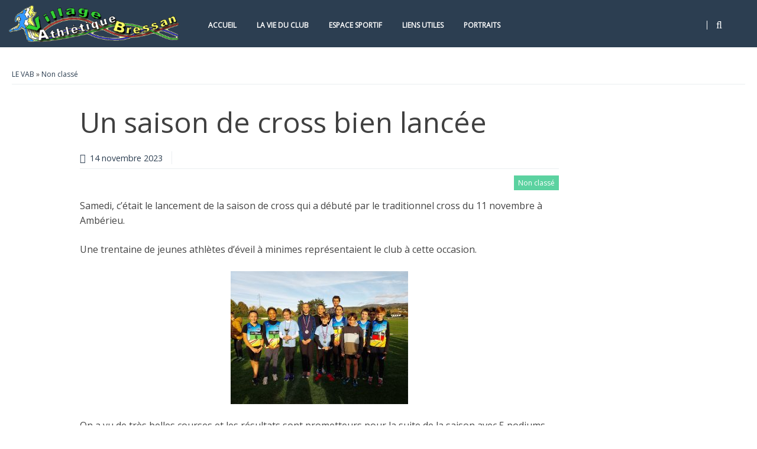

--- FILE ---
content_type: text/html; charset=UTF-8
request_url: http://levabathle.fr/2023/11/14/un-saison-de-cross-bien-lancee/
body_size: 9061
content:
<!DOCTYPE html>
<!--[if lt IE 9]>
<html class="ie lt-ie9" lang="fr-FR">
<![endif]-->
<!--[if !(IE 7) | !(IE 8)  ]><!-->
<html lang="fr-FR">
<!--<![endif]-->
<head>
	<meta charset="UTF-8" />
	<meta name="viewport" content="width=device-width" />
	<link rel="profile" href="http://gmpg.org/xfn/11" />
	<link rel="pingback" href="https://levabathle.fr/xmlrpc.php" />

	<title>Un saison de cross bien lancée &#8211; LE VAB</title>
<meta name='robots' content='max-image-preview:large' />
<link rel="alternate" type="application/rss+xml" title="LE VAB &raquo; Flux" href="https://levabathle.fr/feed/" />
<link rel="alternate" type="application/rss+xml" title="LE VAB &raquo; Flux des commentaires" href="https://levabathle.fr/comments/feed/" />
<link rel="alternate" type="application/rss+xml" title="LE VAB &raquo; Un saison de cross bien lancée Flux des commentaires" href="https://levabathle.fr/2023/11/14/un-saison-de-cross-bien-lancee/feed/" />
<link rel="alternate" title="oEmbed (JSON)" type="application/json+oembed" href="https://levabathle.fr/wp-json/oembed/1.0/embed?url=https%3A%2F%2Flevabathle.fr%2F2023%2F11%2F14%2Fun-saison-de-cross-bien-lancee%2F" />
<link rel="alternate" title="oEmbed (XML)" type="text/xml+oembed" href="https://levabathle.fr/wp-json/oembed/1.0/embed?url=https%3A%2F%2Flevabathle.fr%2F2023%2F11%2F14%2Fun-saison-de-cross-bien-lancee%2F&#038;format=xml" />
<style id='wp-img-auto-sizes-contain-inline-css' type='text/css'>
img:is([sizes=auto i],[sizes^="auto," i]){contain-intrinsic-size:3000px 1500px}
/*# sourceURL=wp-img-auto-sizes-contain-inline-css */
</style>
<style id='wp-block-library-inline-css' type='text/css'>
:root{--wp-block-synced-color:#7a00df;--wp-block-synced-color--rgb:122,0,223;--wp-bound-block-color:var(--wp-block-synced-color);--wp-editor-canvas-background:#ddd;--wp-admin-theme-color:#007cba;--wp-admin-theme-color--rgb:0,124,186;--wp-admin-theme-color-darker-10:#006ba1;--wp-admin-theme-color-darker-10--rgb:0,107,160.5;--wp-admin-theme-color-darker-20:#005a87;--wp-admin-theme-color-darker-20--rgb:0,90,135;--wp-admin-border-width-focus:2px}@media (min-resolution:192dpi){:root{--wp-admin-border-width-focus:1.5px}}.wp-element-button{cursor:pointer}:root .has-very-light-gray-background-color{background-color:#eee}:root .has-very-dark-gray-background-color{background-color:#313131}:root .has-very-light-gray-color{color:#eee}:root .has-very-dark-gray-color{color:#313131}:root .has-vivid-green-cyan-to-vivid-cyan-blue-gradient-background{background:linear-gradient(135deg,#00d084,#0693e3)}:root .has-purple-crush-gradient-background{background:linear-gradient(135deg,#34e2e4,#4721fb 50%,#ab1dfe)}:root .has-hazy-dawn-gradient-background{background:linear-gradient(135deg,#faaca8,#dad0ec)}:root .has-subdued-olive-gradient-background{background:linear-gradient(135deg,#fafae1,#67a671)}:root .has-atomic-cream-gradient-background{background:linear-gradient(135deg,#fdd79a,#004a59)}:root .has-nightshade-gradient-background{background:linear-gradient(135deg,#330968,#31cdcf)}:root .has-midnight-gradient-background{background:linear-gradient(135deg,#020381,#2874fc)}:root{--wp--preset--font-size--normal:16px;--wp--preset--font-size--huge:42px}.has-regular-font-size{font-size:1em}.has-larger-font-size{font-size:2.625em}.has-normal-font-size{font-size:var(--wp--preset--font-size--normal)}.has-huge-font-size{font-size:var(--wp--preset--font-size--huge)}.has-text-align-center{text-align:center}.has-text-align-left{text-align:left}.has-text-align-right{text-align:right}.has-fit-text{white-space:nowrap!important}#end-resizable-editor-section{display:none}.aligncenter{clear:both}.items-justified-left{justify-content:flex-start}.items-justified-center{justify-content:center}.items-justified-right{justify-content:flex-end}.items-justified-space-between{justify-content:space-between}.screen-reader-text{border:0;clip-path:inset(50%);height:1px;margin:-1px;overflow:hidden;padding:0;position:absolute;width:1px;word-wrap:normal!important}.screen-reader-text:focus{background-color:#ddd;clip-path:none;color:#444;display:block;font-size:1em;height:auto;left:5px;line-height:normal;padding:15px 23px 14px;text-decoration:none;top:5px;width:auto;z-index:100000}html :where(.has-border-color){border-style:solid}html :where([style*=border-top-color]){border-top-style:solid}html :where([style*=border-right-color]){border-right-style:solid}html :where([style*=border-bottom-color]){border-bottom-style:solid}html :where([style*=border-left-color]){border-left-style:solid}html :where([style*=border-width]){border-style:solid}html :where([style*=border-top-width]){border-top-style:solid}html :where([style*=border-right-width]){border-right-style:solid}html :where([style*=border-bottom-width]){border-bottom-style:solid}html :where([style*=border-left-width]){border-left-style:solid}html :where(img[class*=wp-image-]){height:auto;max-width:100%}:where(figure){margin:0 0 1em}html :where(.is-position-sticky){--wp-admin--admin-bar--position-offset:var(--wp-admin--admin-bar--height,0px)}@media screen and (max-width:600px){html :where(.is-position-sticky){--wp-admin--admin-bar--position-offset:0px}}

/*# sourceURL=wp-block-library-inline-css */
</style><style id='global-styles-inline-css' type='text/css'>
:root{--wp--preset--aspect-ratio--square: 1;--wp--preset--aspect-ratio--4-3: 4/3;--wp--preset--aspect-ratio--3-4: 3/4;--wp--preset--aspect-ratio--3-2: 3/2;--wp--preset--aspect-ratio--2-3: 2/3;--wp--preset--aspect-ratio--16-9: 16/9;--wp--preset--aspect-ratio--9-16: 9/16;--wp--preset--color--black: #000000;--wp--preset--color--cyan-bluish-gray: #abb8c3;--wp--preset--color--white: #ffffff;--wp--preset--color--pale-pink: #f78da7;--wp--preset--color--vivid-red: #cf2e2e;--wp--preset--color--luminous-vivid-orange: #ff6900;--wp--preset--color--luminous-vivid-amber: #fcb900;--wp--preset--color--light-green-cyan: #7bdcb5;--wp--preset--color--vivid-green-cyan: #00d084;--wp--preset--color--pale-cyan-blue: #8ed1fc;--wp--preset--color--vivid-cyan-blue: #0693e3;--wp--preset--color--vivid-purple: #9b51e0;--wp--preset--gradient--vivid-cyan-blue-to-vivid-purple: linear-gradient(135deg,rgb(6,147,227) 0%,rgb(155,81,224) 100%);--wp--preset--gradient--light-green-cyan-to-vivid-green-cyan: linear-gradient(135deg,rgb(122,220,180) 0%,rgb(0,208,130) 100%);--wp--preset--gradient--luminous-vivid-amber-to-luminous-vivid-orange: linear-gradient(135deg,rgb(252,185,0) 0%,rgb(255,105,0) 100%);--wp--preset--gradient--luminous-vivid-orange-to-vivid-red: linear-gradient(135deg,rgb(255,105,0) 0%,rgb(207,46,46) 100%);--wp--preset--gradient--very-light-gray-to-cyan-bluish-gray: linear-gradient(135deg,rgb(238,238,238) 0%,rgb(169,184,195) 100%);--wp--preset--gradient--cool-to-warm-spectrum: linear-gradient(135deg,rgb(74,234,220) 0%,rgb(151,120,209) 20%,rgb(207,42,186) 40%,rgb(238,44,130) 60%,rgb(251,105,98) 80%,rgb(254,248,76) 100%);--wp--preset--gradient--blush-light-purple: linear-gradient(135deg,rgb(255,206,236) 0%,rgb(152,150,240) 100%);--wp--preset--gradient--blush-bordeaux: linear-gradient(135deg,rgb(254,205,165) 0%,rgb(254,45,45) 50%,rgb(107,0,62) 100%);--wp--preset--gradient--luminous-dusk: linear-gradient(135deg,rgb(255,203,112) 0%,rgb(199,81,192) 50%,rgb(65,88,208) 100%);--wp--preset--gradient--pale-ocean: linear-gradient(135deg,rgb(255,245,203) 0%,rgb(182,227,212) 50%,rgb(51,167,181) 100%);--wp--preset--gradient--electric-grass: linear-gradient(135deg,rgb(202,248,128) 0%,rgb(113,206,126) 100%);--wp--preset--gradient--midnight: linear-gradient(135deg,rgb(2,3,129) 0%,rgb(40,116,252) 100%);--wp--preset--font-size--small: 13px;--wp--preset--font-size--medium: 20px;--wp--preset--font-size--large: 36px;--wp--preset--font-size--x-large: 42px;--wp--preset--spacing--20: 0.44rem;--wp--preset--spacing--30: 0.67rem;--wp--preset--spacing--40: 1rem;--wp--preset--spacing--50: 1.5rem;--wp--preset--spacing--60: 2.25rem;--wp--preset--spacing--70: 3.38rem;--wp--preset--spacing--80: 5.06rem;--wp--preset--shadow--natural: 6px 6px 9px rgba(0, 0, 0, 0.2);--wp--preset--shadow--deep: 12px 12px 50px rgba(0, 0, 0, 0.4);--wp--preset--shadow--sharp: 6px 6px 0px rgba(0, 0, 0, 0.2);--wp--preset--shadow--outlined: 6px 6px 0px -3px rgb(255, 255, 255), 6px 6px rgb(0, 0, 0);--wp--preset--shadow--crisp: 6px 6px 0px rgb(0, 0, 0);}:where(.is-layout-flex){gap: 0.5em;}:where(.is-layout-grid){gap: 0.5em;}body .is-layout-flex{display: flex;}.is-layout-flex{flex-wrap: wrap;align-items: center;}.is-layout-flex > :is(*, div){margin: 0;}body .is-layout-grid{display: grid;}.is-layout-grid > :is(*, div){margin: 0;}:where(.wp-block-columns.is-layout-flex){gap: 2em;}:where(.wp-block-columns.is-layout-grid){gap: 2em;}:where(.wp-block-post-template.is-layout-flex){gap: 1.25em;}:where(.wp-block-post-template.is-layout-grid){gap: 1.25em;}.has-black-color{color: var(--wp--preset--color--black) !important;}.has-cyan-bluish-gray-color{color: var(--wp--preset--color--cyan-bluish-gray) !important;}.has-white-color{color: var(--wp--preset--color--white) !important;}.has-pale-pink-color{color: var(--wp--preset--color--pale-pink) !important;}.has-vivid-red-color{color: var(--wp--preset--color--vivid-red) !important;}.has-luminous-vivid-orange-color{color: var(--wp--preset--color--luminous-vivid-orange) !important;}.has-luminous-vivid-amber-color{color: var(--wp--preset--color--luminous-vivid-amber) !important;}.has-light-green-cyan-color{color: var(--wp--preset--color--light-green-cyan) !important;}.has-vivid-green-cyan-color{color: var(--wp--preset--color--vivid-green-cyan) !important;}.has-pale-cyan-blue-color{color: var(--wp--preset--color--pale-cyan-blue) !important;}.has-vivid-cyan-blue-color{color: var(--wp--preset--color--vivid-cyan-blue) !important;}.has-vivid-purple-color{color: var(--wp--preset--color--vivid-purple) !important;}.has-black-background-color{background-color: var(--wp--preset--color--black) !important;}.has-cyan-bluish-gray-background-color{background-color: var(--wp--preset--color--cyan-bluish-gray) !important;}.has-white-background-color{background-color: var(--wp--preset--color--white) !important;}.has-pale-pink-background-color{background-color: var(--wp--preset--color--pale-pink) !important;}.has-vivid-red-background-color{background-color: var(--wp--preset--color--vivid-red) !important;}.has-luminous-vivid-orange-background-color{background-color: var(--wp--preset--color--luminous-vivid-orange) !important;}.has-luminous-vivid-amber-background-color{background-color: var(--wp--preset--color--luminous-vivid-amber) !important;}.has-light-green-cyan-background-color{background-color: var(--wp--preset--color--light-green-cyan) !important;}.has-vivid-green-cyan-background-color{background-color: var(--wp--preset--color--vivid-green-cyan) !important;}.has-pale-cyan-blue-background-color{background-color: var(--wp--preset--color--pale-cyan-blue) !important;}.has-vivid-cyan-blue-background-color{background-color: var(--wp--preset--color--vivid-cyan-blue) !important;}.has-vivid-purple-background-color{background-color: var(--wp--preset--color--vivid-purple) !important;}.has-black-border-color{border-color: var(--wp--preset--color--black) !important;}.has-cyan-bluish-gray-border-color{border-color: var(--wp--preset--color--cyan-bluish-gray) !important;}.has-white-border-color{border-color: var(--wp--preset--color--white) !important;}.has-pale-pink-border-color{border-color: var(--wp--preset--color--pale-pink) !important;}.has-vivid-red-border-color{border-color: var(--wp--preset--color--vivid-red) !important;}.has-luminous-vivid-orange-border-color{border-color: var(--wp--preset--color--luminous-vivid-orange) !important;}.has-luminous-vivid-amber-border-color{border-color: var(--wp--preset--color--luminous-vivid-amber) !important;}.has-light-green-cyan-border-color{border-color: var(--wp--preset--color--light-green-cyan) !important;}.has-vivid-green-cyan-border-color{border-color: var(--wp--preset--color--vivid-green-cyan) !important;}.has-pale-cyan-blue-border-color{border-color: var(--wp--preset--color--pale-cyan-blue) !important;}.has-vivid-cyan-blue-border-color{border-color: var(--wp--preset--color--vivid-cyan-blue) !important;}.has-vivid-purple-border-color{border-color: var(--wp--preset--color--vivid-purple) !important;}.has-vivid-cyan-blue-to-vivid-purple-gradient-background{background: var(--wp--preset--gradient--vivid-cyan-blue-to-vivid-purple) !important;}.has-light-green-cyan-to-vivid-green-cyan-gradient-background{background: var(--wp--preset--gradient--light-green-cyan-to-vivid-green-cyan) !important;}.has-luminous-vivid-amber-to-luminous-vivid-orange-gradient-background{background: var(--wp--preset--gradient--luminous-vivid-amber-to-luminous-vivid-orange) !important;}.has-luminous-vivid-orange-to-vivid-red-gradient-background{background: var(--wp--preset--gradient--luminous-vivid-orange-to-vivid-red) !important;}.has-very-light-gray-to-cyan-bluish-gray-gradient-background{background: var(--wp--preset--gradient--very-light-gray-to-cyan-bluish-gray) !important;}.has-cool-to-warm-spectrum-gradient-background{background: var(--wp--preset--gradient--cool-to-warm-spectrum) !important;}.has-blush-light-purple-gradient-background{background: var(--wp--preset--gradient--blush-light-purple) !important;}.has-blush-bordeaux-gradient-background{background: var(--wp--preset--gradient--blush-bordeaux) !important;}.has-luminous-dusk-gradient-background{background: var(--wp--preset--gradient--luminous-dusk) !important;}.has-pale-ocean-gradient-background{background: var(--wp--preset--gradient--pale-ocean) !important;}.has-electric-grass-gradient-background{background: var(--wp--preset--gradient--electric-grass) !important;}.has-midnight-gradient-background{background: var(--wp--preset--gradient--midnight) !important;}.has-small-font-size{font-size: var(--wp--preset--font-size--small) !important;}.has-medium-font-size{font-size: var(--wp--preset--font-size--medium) !important;}.has-large-font-size{font-size: var(--wp--preset--font-size--large) !important;}.has-x-large-font-size{font-size: var(--wp--preset--font-size--x-large) !important;}
/*# sourceURL=global-styles-inline-css */
</style>

<style id='classic-theme-styles-inline-css' type='text/css'>
/*! This file is auto-generated */
.wp-block-button__link{color:#fff;background-color:#32373c;border-radius:9999px;box-shadow:none;text-decoration:none;padding:calc(.667em + 2px) calc(1.333em + 2px);font-size:1.125em}.wp-block-file__button{background:#32373c;color:#fff;text-decoration:none}
/*# sourceURL=/wp-includes/css/classic-themes.min.css */
</style>
<link rel='stylesheet' id='wpo_min-header-0-css' href='https://levabathle.fr/wp-content/cache/wpo-minify/1761554015/assets/wpo-minify-header-70d36e81.min.css' type='text/css' media='all' />
<script type="text/javascript" src="https://levabathle.fr/wp-content/cache/wpo-minify/1761554015/assets/wpo-minify-header-a6e175ce.min.js" id="wpo_min-header-0-js"></script>
<link rel="https://api.w.org/" href="https://levabathle.fr/wp-json/" /><link rel="alternate" title="JSON" type="application/json" href="https://levabathle.fr/wp-json/wp/v2/posts/3726" /><link rel="EditURI" type="application/rsd+xml" title="RSD" href="https://levabathle.fr/xmlrpc.php?rsd" />

<link rel="canonical" href="https://levabathle.fr/2023/11/14/un-saison-de-cross-bien-lancee/" />
<link rel='shortlink' href='https://levabathle.fr/?p=3726' />
    <!--Customizer CSS-->
    <style type="text/css">
        body {
            background-color: #fff;
        }
                                                                                                                                                

            @media only screen and (min-width: 1293px){
body{min-width:1268px}
.row, #wrapper{ width:1268px }
.row, #wrapper{ max-width: 100% }
#page { width:948px }
}
    </style>
    
<style>

/*CUSTOM FONTS*/


@import url(http://fonts.googleapis.com/css?family=Open+Sans);

body, p{font-family: 'Open Sans', sans-serif;}
h1, h2, h3, h4, h5, h6, .smartlib-site-logo{font-family: 'Open Sans', sans-serif;}
</style>
</head>

<body class="wp-singular post-template-default single single-post postid-3726 single-format-standard wp-theme-harmonux-core">
<!--[if lt IE 7]>
<p class=chromeframe>Your browser is <em>ancient!</em> Upgrade to a
    different browser.
</p>
<![endif]-->
<div class="top-bar-outer">
	
<div id="top-bar" class="top-bar home-border">

	<div class="row">
		<div class="columns large-4 medium-6  small-8">
            <h4 class="smartlib-logo-header" itemprop="headline">    <a href="https://levabathle.fr/"
				 title="LE VAB"
				 rel="home"
				 class="smartlib-site-logo image-logo">
				                    <img src="http://levabathle.fr/wp-content/uploads/2015/07/logo_ssfond-copie.gif2_.gif"
                         alt="LE VAB" />
                </a>
	</h4>    </div>


		<div class="columns large-12 medium-10 small-8">
			<!--falayout search menu-->
			<ul id="top-switches" class="no-bullet right">
	<li>
		<a href="#toggle-search" class="harmonux-toggle-topbar toggle-button button">
			<span class="fa fa-search"></span>
		</a>
	</li>
	<li class="hide-for-large">
		<a href="#top-navigation" class="harmonux-toggle-topbar toggle-button button">
			<span class="fa fa-align-justify"></span>
		</a>
	</li>
</ul>

			<nav id="top-navigation" class="left show-for-large-up">
				<a class="harmonux-wai-info harmonux-skip-link" href="#content" title="Skip to content">Skip to content</a>
				<div class="menu-main-menu-container"><ul id="menu-main-menu" class="harmonux-menu harmonux-top-menu"><li id="menu-item-691" class="menu-item menu-item-type-custom menu-item-object-custom menu-item-home menu-item-691"><a href="http://levabathle.fr">Accueil</a></li>
<li id="menu-item-732" class="menu-item menu-item-type-custom menu-item-object-custom menu-item-home menu-item-has-children menu-item-732"><a href="http://levabathle.fr/">La vie du club</a>
<ul class="sub-menu">
	<li id="menu-item-693" class="menu-item menu-item-type-post_type menu-item-object-page menu-item-693"><a href="https://levabathle.fr/la-vie-du-club/">Historique</a></li>
	<li id="menu-item-3091" class="menu-item menu-item-type-custom menu-item-object-custom menu-item-3091"><a target="_blank" href="https://drive.google.com/file/d/1lecTMBQPu2FpPUnJuWa83LEaWxbbr_DI/view?usp=drive_link">Inscriptions 2025-2026</a></li>
	<li id="menu-item-695" class="menu-item menu-item-type-custom menu-item-object-custom menu-item-695"><a target="_blank" href="https://drive.google.com/file/d/1QEoCeP7ImF5-FEkazau5FD4igzpENJyF/view?usp=sharing">Le bureau</a></li>
	<li id="menu-item-697" class="menu-item menu-item-type-custom menu-item-object-custom menu-item-697"><a target="_blank" href="https://www.google.fr/maps/place/College+de+L&#039;huppe/@46.339477,5.122354,265m/data=!3m1!1e3!4m2!3m1!1s0x47f3466cfd122b51:0x7a3a8f6484e62100!6m1!1e1?hl=fr">Localisation</a></li>
	<li id="menu-item-751" class="menu-item menu-item-type-post_type menu-item-object-page menu-item-751"><a href="https://levabathle.fr/articles-de-presse/">Articles de presse</a></li>
</ul>
</li>
<li id="menu-item-733" class="menu-item menu-item-type-custom menu-item-object-custom menu-item-home menu-item-has-children menu-item-733"><a href="http://levabathle.fr/">Espace sportif</a>
<ul class="sub-menu">
	<li id="menu-item-1213" class="menu-item menu-item-type-post_type menu-item-object-page menu-item-1213"><a target="_blank" href="https://levabathle.fr/horaire-des-competitions/">Horaire des compétitions</a></li>
	<li id="menu-item-699" class="menu-item menu-item-type-custom menu-item-object-custom menu-item-699"><a target="_blank" href="https://bases.athle.fr/asp.net/liste.aspx?frmbase=cclubs&#038;frmmode=2&#038;frmespace=&#038;frmtypeclub=M&#038;frmsaison=2025&#038;frmnclub=001026&#038;frmruptures=CS&#038;frmposition=0">Classement des athlètes</a></li>
	<li id="menu-item-700" class="menu-item menu-item-type-custom menu-item-object-custom menu-item-700"><a target="_blank" href="https://bases.athle.fr/asp.net/liste.aspx?frmpostback=true&#038;frmbase=cclubs&#038;frmmode=1&#038;frmespace=0&#038;frmsaison=2025&#038;frmcategorie=&#038;frmsexe=&#038;frmligue=ARA&#038;frmdepartement=001&#038;frmnclub=&#038;frmtclub=L&#038;frmruptures=&#038;frmclass=">Classement FFA</a></li>
	<li id="menu-item-701" class="menu-item menu-item-type-custom menu-item-object-custom menu-item-701"><a target="_blank" href="http://bases.athle.com/asp.net/accueil.aspx?frmbase=resultats&#038;frmtype1=Stade">Résultat des compétitions piste</a></li>
	<li id="menu-item-2387" class="menu-item menu-item-type-custom menu-item-object-custom menu-item-2387"><a target="_blank" href="http://bases.athle.fr/asp.net/accueil.aspx?frmbase=resultats&#038;frmtype1=SALLE">Résultat des compétitions salle</a></li>
	<li id="menu-item-2777" class="menu-item menu-item-type-custom menu-item-object-custom menu-item-2777"><a target="_blank" href="http://bases.athle.fr/asp.net/accueil.aspx?frmbase=resultats&#038;frmtype1=Cross">Résultat des compétitions  cross</a></li>
	<li id="menu-item-3858" class="menu-item menu-item-type-custom menu-item-object-custom menu-item-3858"><a target="_blank" href="https://bases.athle.fr/asp.net/accueil.aspx?frmbase=resultats&#038;frmtype1=Hors+Stade">Résultats des compétitions running</a></li>
	<li id="menu-item-702" class="menu-item menu-item-type-custom menu-item-object-custom menu-item-702"><a target="_blank" href="http://www.athle.fr/asp.net/main.html/html.aspx?htmlid=5268">Bilan FFA</a></li>
	<li id="menu-item-703" class="menu-item menu-item-type-custom menu-item-object-custom menu-item-703"><a target="_blank" href="https://www.athle.fr/asp.net/main.html/html.aspx?htmlid=62">Table de cotations</a></li>
</ul>
</li>
<li id="menu-item-734" class="menu-item menu-item-type-custom menu-item-object-custom menu-item-home menu-item-has-children menu-item-734"><a href="http://levabathle.fr/">Liens utiles</a>
<ul class="sub-menu">
	<li id="menu-item-708" class="menu-item menu-item-type-custom menu-item-object-custom menu-item-708"><a target="_blank" href="http://eabourgenbresse.com/">EAB</a></li>
	<li id="menu-item-709" class="menu-item menu-item-type-custom menu-item-object-custom menu-item-709"><a target="_blank" href="http://cd001.athle.com/">Comité de l&rsquo;AIN</a></li>
	<li id="menu-item-710" class="menu-item menu-item-type-custom menu-item-object-custom menu-item-710"><a target="_blank" href="http://www.athle.fr/index.aspx">FFA</a></li>
	<li id="menu-item-711" class="menu-item menu-item-type-custom menu-item-object-custom menu-item-711"><a target="_blank" href="http://athletisme-aura.fr/">Ligue Rhône- Alpes</a></li>
	<li id="menu-item-712" class="menu-item menu-item-type-custom menu-item-object-custom menu-item-712"><a target="_blank" href="http://amberieu-a-c.athle.com/">Ambérieu athlétic club</a></li>
	<li id="menu-item-713" class="menu-item menu-item-type-custom menu-item-object-custom menu-item-713"><a target="_blank" href="http://athletismechatillonnais.athle.com/">Athlétisme chatillonnais</a></li>
	<li id="menu-item-714" class="menu-item menu-item-type-custom menu-item-object-custom menu-item-714"><a target="_blank" href="http://bca.athle.com/">Balan côtière athlétisme</a></li>
</ul>
</li>
<li id="menu-item-735" class="menu-item menu-item-type-custom menu-item-object-custom menu-item-home menu-item-has-children menu-item-735"><a href="http://levabathle.fr/">Portraits</a>
<ul class="sub-menu">
	<li id="menu-item-1246" class="menu-item menu-item-type-custom menu-item-object-custom menu-item-1246"><a target="_blank" href="https://goo.gl/photos/QaHREnxtkuemz8cC8">Retro VAB</a></li>
	<li id="menu-item-1231" class="menu-item menu-item-type-post_type menu-item-object-page menu-item-1231"><a href="https://levabathle.fr/alexis/">Alexis Pauget</a></li>
	<li id="menu-item-1262" class="menu-item menu-item-type-post_type menu-item-object-page menu-item-1262"><a href="https://levabathle.fr/elodie-rigaudier/">Elodie RIGAUDIER</a></li>
	<li id="menu-item-1274" class="menu-item menu-item-type-post_type menu-item-object-page menu-item-1274"><a href="https://levabathle.fr/gaelle-morel/">Gaëlle Morel</a></li>
</ul>
</li>
</ul></div>			</nav>
		</div>
	</div>
	<div class="row">
		<div class="columns large-16 smartlib-toggle-area" id="toggle-search">
			<form action="https://levabathle.fr/" method="get" role="search" id="smartlib-top-search-container">
	<div class="row">
		<div class="columns large-16">
			<input id="search-input" type="text" name="s"
						 placeholder="Search for ..." value="">
			<input class="button" id="top-searchsubmit" type="submit"
						 value="Search">
		</div>
	</div>

</form>
		</div>
	</div>
</div>
</div>
<div class="smartlib-special-area">
	<div class="row">
		<div class="columns large-16">
				<header class="frontpage-header" role="banner">

		
	</header>

			<div class="smartlib-breadcrumb">
	   <a href="https://levabathle.fr">LE VAB</a> &raquo; <a href="https://levabathle.fr/category/non-classe/" rel="category tag">Non classé</a>		</div>
			</div>
	</div>
</div>
		<div id="wrapper" class="row">
	<div id="page" role="main" class="medium-16 large-12 columns">

		





<main id="content" itemprop="mainContentOfPage" itemscope="itemscope" itemtype="http://schema.org/Blog"  role="main">

    
    <div class="post-box">
	<div class="row">
		<div class="columns large-2 medium-2">
										</div>
		<div class="columns large-14 medium-14">
			<article id="post-3726" class="post-3726 post type-post status-publish format-standard hentry category-non-classe">
				<header class="entry-header">

					<h1 class="entry-title">Un saison de cross bien lancée</h1>
					
<p class="meta-line">
       <a href="https://levabathle.fr/2023/11/14/" title="8 h 34 min" rel="bookmark" class="meta-label meta-date"><i class="icon-left fa fa-calendar-o"></i><time class="entry-date" itemprop="startDate" datetime="2023-11-14T08:34:54+01:00">14 novembre 2023</time></a>	

</p>
							<span class="smartlib-category-line">
	<a href="https://levabathle.fr/category/non-classe/" rel="category tag">Non classé</a></span>
				</header>
				
				<div class="entry-content">
					<p>Samedi, c&rsquo;était le lancement de la saison de cross qui a débuté par le traditionnel cross du 11 novembre à Ambérieu.</p>
<p>Une trentaine de jeunes athlètes d&rsquo;éveil à minimes représentaient le club à cette occasion.</p>
<p><a href="https://levabathle.fr/wp-content/uploads/2023/11/cross-amberieu-2023-scaled.jpg"><img fetchpriority="high" decoding="async" class="size-medium wp-image-3725 aligncenter" src="https://levabathle.fr/wp-content/uploads/2023/11/cross-amberieu-2023-300x225.jpg" alt="" width="300" height="225" srcset="https://levabathle.fr/wp-content/uploads/2023/11/cross-amberieu-2023-300x225.jpg 300w, https://levabathle.fr/wp-content/uploads/2023/11/cross-amberieu-2023-1024x768.jpg 1024w, https://levabathle.fr/wp-content/uploads/2023/11/cross-amberieu-2023-768x576.jpg 768w, https://levabathle.fr/wp-content/uploads/2023/11/cross-amberieu-2023-1536x1152.jpg 1536w, https://levabathle.fr/wp-content/uploads/2023/11/cross-amberieu-2023-2048x1536.jpg 2048w, https://levabathle.fr/wp-content/uploads/2023/11/cross-amberieu-2023-624x468.jpg 624w, https://levabathle.fr/wp-content/uploads/2023/11/cross-amberieu-2023-200x150.jpg 200w" sizes="(max-width: 300px) 100vw, 300px" /></a></p>
<p>On a vu de très belles courses et les résultats sont prometteurs pour la suite de la saison avec 5 podiums.</p>
<p>Pour son 1er cross, <span style="color: #ff00ff;"><strong>Noa MEUNIER</strong> </span>prend la 3ème place chez les les écoles d&rsquo;athlétisme.</p>
<p>Pour son passage dans la catégorie poussine, <span style="color: #ff00ff;"><strong>Zoé MAS</strong></span> a assuré en remportant largement la course poussine.</p>
<p>Dans la course benjamine, la benjamine 1ère année<strong><span style="color: #ff00ff;"> Lola DJOSSOU</span></strong> est bien revenue dans la dernière partie de course et monte sur la 3ème marche du podium.</p>
<p><strong><span style="color: #ff00ff;">Roxanne BOURY</span></strong>, partie prudemment, n&rsquo;a pas pu revenir sur les 2 premières et prend une belle 3ème place chez les minimes filles.</p>
<p>Enfin, pour sa 1ère édition, le relais cross départemental a tenu toutes ses promesses. L&rsquo;équipe mixte benjamin du VAB a fièrement pris la 2ème place du podium après une belle bagarre avec le club de Balan.</p>
<p>Bravo à tous et rendez-vous le 26 novembre pour le cross de Chatillon.</p>
<p>Entraînement les samedis matin à 10h30 avec Gilbert et Quentin.</p>
				</div>
								<footer class="entry-meta">
								</footer>
			</article>
		</div>
	</div>
	<!-- #post -->
</div><!-- .post-box -->

    	<nav class="nav-single">
		<h3 class="assistive-text">Post navigation</h3>
				<div class="smartlib-single-next-prev">
       <a href="https://levabathle.fr/2023/10/25/de-largent-pour-lequipe-du-disque-mixte/" rel="prev">&larr; Previous post link</a>       <a href="https://levabathle.fr/2023/11/19/assemblee-generale-du-vab-2023/" rel="next">Next post link &rarr;</a>				</div>
	</nav><!-- .nav-single -->
	
	   	<section class="smartlib-related-posts">
	    <h3>Related posts</h3>
			<div class="smartlib-slider-container">
				<ul class="smartlib-slides slider-list slides">
													<li class="row">
														<div class="columns large-4">
														<h4><a href="https://levabathle.fr/2025/10/12/une-belle-equipe-vabienne-a-st-etienne/">Une belle équipe vabienne à St Etienne</a></h4>
													
<p class="meta-line">
       <a href="https://levabathle.fr/2025/10/12/" title="16 h 33 min" rel="bookmark" class="meta-label meta-date"><i class="icon-left fa fa-calendar-o"></i><time class="entry-date" itemprop="startDate" datetime="2025-10-12T16:33:38+01:00">12 octobre 2025</time></a>	

</p>
															</div>

												<div class="columns large-4">
														<h4><a href="https://levabathle.fr/2025/10/04/la-saison-de-cross-est-lancee/">La saison de cross est lancée !</a></h4>
													
<p class="meta-line">
       <a href="https://levabathle.fr/2025/10/04/" title="18 h 01 min" rel="bookmark" class="meta-label meta-date"><i class="icon-left fa fa-calendar-o"></i><time class="entry-date" itemprop="startDate" datetime="2025-10-04T18:01:32+01:00">4 octobre 2025</time></a>	

</p>
															</div>

												<div class="columns large-4">
														<h4><a href="https://levabathle.fr/2025/09/28/la-rentree-de-lecole-dathletisme-sest-deroulee-avec-succes/">La rentrée de l’école d’athlétisme s’est déroulée avec succès !</a></h4>
													
<p class="meta-line">
       <a href="https://levabathle.fr/2025/09/28/" title="9 h 53 min" rel="bookmark" class="meta-label meta-date"><i class="icon-left fa fa-calendar-o"></i><time class="entry-date" itemprop="startDate" datetime="2025-09-28T09:53:30+01:00">28 septembre 2025</time></a>	

</p>
															</div>

												<div class="columns large-4">
														<h4><a href="https://levabathle.fr/2025/08/30/cest-la-reprise/">C&rsquo;est la reprise!!</a></h4>
													
<p class="meta-line">
       <a href="https://levabathle.fr/2025/08/30/" title="18 h 01 min" rel="bookmark" class="meta-label meta-date"><i class="icon-left fa fa-calendar-o"></i><time class="entry-date" itemprop="startDate" datetime="2025-08-30T18:01:50+01:00">30 août 2025</time></a>	

</p>
															</div>

												</li>
																<li class="row">
														<div class="columns large-4">
														<h4><a href="https://levabathle.fr/2025/08/17/lagenda-de-la-rentree-et-reprise-des-entrainements/">L’agenda de la rentrée et reprise des entraînements</a></h4>
													
<p class="meta-line">
       <a href="https://levabathle.fr/2025/08/17/" title="11 h 09 min" rel="bookmark" class="meta-label meta-date"><i class="icon-left fa fa-calendar-o"></i><time class="entry-date" itemprop="startDate" datetime="2025-08-17T11:09:48+01:00">17 août 2025</time></a>	

</p>
															</div>

												<div class="columns large-4">
														<h4><a href="https://levabathle.fr/2025/08/17/dernieres-actualites-chez-les-jeunes-avant-les-vacances/">Dernières actualités chez les jeunes avant les vacances</a></h4>
													
<p class="meta-line">
       <a href="https://levabathle.fr/2025/08/17/" title="10 h 28 min" rel="bookmark" class="meta-label meta-date"><i class="icon-left fa fa-calendar-o"></i><time class="entry-date" itemprop="startDate" datetime="2025-08-17T10:28:06+01:00">17 août 2025</time></a>	

</p>
															</div>

												<div class="columns large-4">
														<h4><a href="https://levabathle.fr/2025/07/15/lucas-darnand-et-tom-bertrand-aux-championnats-de-france-avenir/">LUCAS DARNAND et TOM BERTRAND aux Championnats de France Avenir</a></h4>
													
<p class="meta-line">
       <a href="https://levabathle.fr/2025/07/15/" title="17 h 34 min" rel="bookmark" class="meta-label meta-date"><i class="icon-left fa fa-calendar-o"></i><time class="entry-date" itemprop="startDate" datetime="2025-07-15T17:34:50+01:00">15 juillet 2025</time></a>	

</p>
															</div>

												<div class="columns large-4">
														<h4><a href="https://levabathle.fr/2025/06/05/le-benjamin-oscar-perrod-et-la-minime-gabrielle-moine-sur-le-podium-des-championnats-de-triathlon/">Le benjamin Oscar BERROD et la minime Gabrielle MOINE sur le podium des championnats de triathlon</a></h4>
													
<p class="meta-line">
       <a href="https://levabathle.fr/2025/06/05/" title="20 h 26 min" rel="bookmark" class="meta-label meta-date"><i class="icon-left fa fa-calendar-o"></i><time class="entry-date" itemprop="startDate" datetime="2025-06-05T20:26:00+01:00">5 juin 2025</time></a>	

</p>
															</div>

												</li>
												</ul>
			</div>


	</section>
		
    
<div id="comments" class="comments-area">

    
    
    
</div><!-- #comments .comments-area -->
    
</main><!-- #content -->
</div><!-- #page -->

<section id="sidebar" class="medium-16 large-4  columns">

    <ul id="secondary" class="widget-area medium-block-grid-2 small-block-grid-1 large-block-grid-1" role="complementary">
            </ul><!-- #secondary -->

</section><!-- #sidebar .widget-area -->




</div><!-- #wrapper -->

<footer id="main-footer" class="main-footer">
    <div class="row smartlib-footer-widget-area">
    <ul class="small-block-grid-2 medium-block-grid-3 large-block-grid-4">
            </ul>
</div>
    <div id="footer-bottom">
        <div class="row">
            <div class="large-4 columns">
                           </div>
            <div class="large-12 columns footer-navigation">
                <ul id="menu-main-menu-1" class="menu"><li class="menu-item menu-item-type-custom menu-item-object-custom menu-item-home menu-item-691"><a href="http://levabathle.fr">Accueil</a></li>
<li class="menu-item menu-item-type-custom menu-item-object-custom menu-item-home menu-item-732"><a href="http://levabathle.fr/">La vie du club</a></li>
<li class="menu-item menu-item-type-custom menu-item-object-custom menu-item-home menu-item-733"><a href="http://levabathle.fr/">Espace sportif</a></li>
<li class="menu-item menu-item-type-custom menu-item-object-custom menu-item-home menu-item-734"><a href="http://levabathle.fr/">Liens utiles</a></li>
<li class="menu-item menu-item-type-custom menu-item-object-custom menu-item-home menu-item-735"><a href="http://levabathle.fr/">Portraits</a></li>
</ul>            </div>
        </div>
    </div>
</footer>
    <script type="speculationrules">
{"prefetch":[{"source":"document","where":{"and":[{"href_matches":"/*"},{"not":{"href_matches":["/wp-*.php","/wp-admin/*","/wp-content/uploads/*","/wp-content/*","/wp-content/plugins/*","/wp-content/themes/harmonux-core/*","/*\\?(.+)"]}},{"not":{"selector_matches":"a[rel~=\"nofollow\"]"}},{"not":{"selector_matches":".no-prefetch, .no-prefetch a"}}]},"eagerness":"conservative"}]}
</script>
<script type="text/javascript" id="wpo_min-footer-0-js-extra">
/* <![CDATA[ */
var thickboxL10n = {"next":"Suiv.\u00a0\u003E","prev":"\u003C\u00a0Pr\u00e9c.","image":"Image","of":"sur","close":"Fermer","noiframes":"Cette fonctionnalit\u00e9 requiert des iframes. Les iframes sont d\u00e9sactiv\u00e9es sur votre navigateur, ou alors il ne les accepte pas.","loadingAnimation":"https://levabathle.fr/wp-includes/js/thickbox/loadingAnimation.gif"};
//# sourceURL=wpo_min-footer-0-js-extra
/* ]]> */
</script>
<script type="text/javascript" src="https://levabathle.fr/wp-content/cache/wpo-minify/1761554015/assets/wpo-minify-footer-3ba9055c.min.js" id="wpo_min-footer-0-js"></script>
</body>
</html>

<!-- Cached by WP-Optimize (gzip) - https://teamupdraft.com/wp-optimize/ - Last modified: 22 January 2026 9 h 18 min (UTC:1) -->
